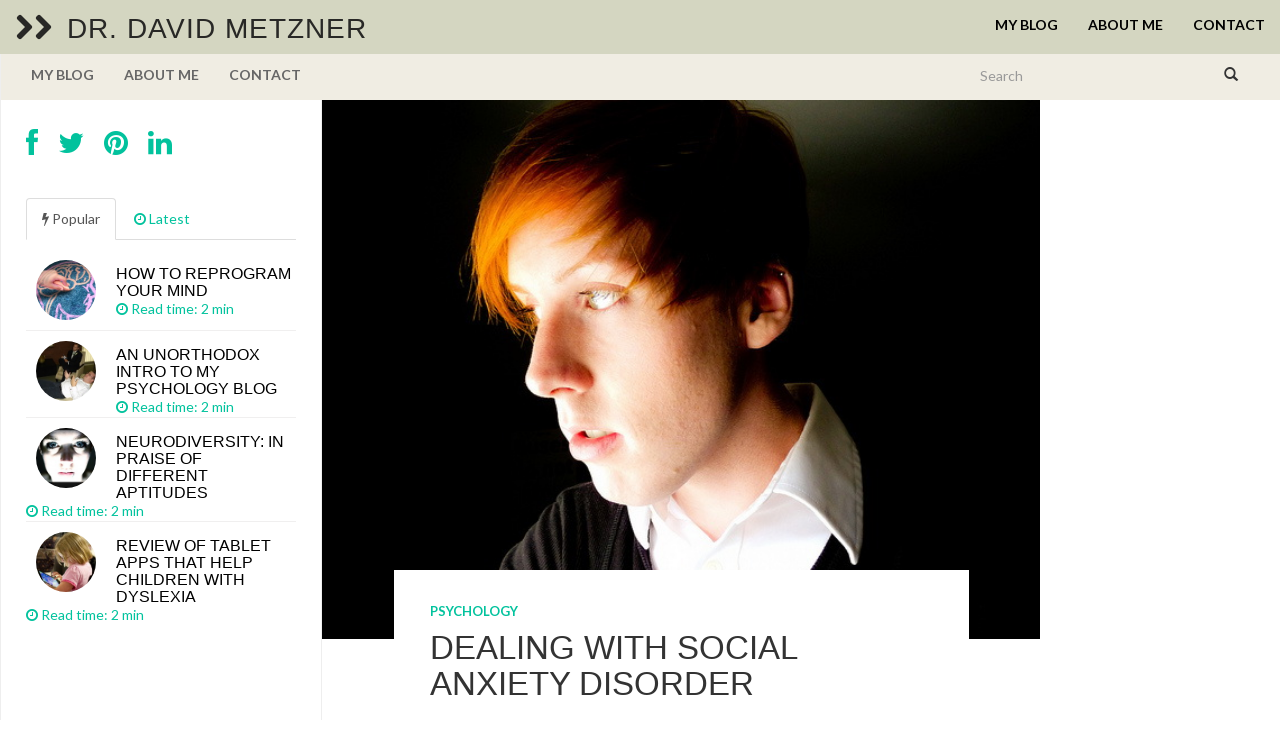

--- FILE ---
content_type: text/html; charset=UTF-8
request_url: https://drmetzner.com/dealing-with-social-anxiety-disorder/
body_size: 13408
content:
<!DOCTYPE html>
<html  lang="en-US">
  <head>
    <meta charset="utf-8">

    <meta name="viewport" content="width=device-width, initial-scale=1.0">

<!--- MS: line below to avoid duplicate content in tags and search --->

<!--- MS: added 8 lines below to fix duplicate title problem and to add page number where relevant--->
<title>Dealing with Social Anxiety Disorder   </title>

    <meta name="description" content="" />
    
    <!-- Favicon -->
    <link rel="icon" href="https://drmetzner.com/wp-content/themes/fullby/img/favicon.png" type="image/x-icon"> 

    <!-- Bootstrap core CSS -->
    <link data-optimized="1" href="https://drmetzner.com/wp-content/litespeed/css/c7f89e62a6f902ad6c51fad16a694742.css?ver=94742" rel="stylesheet">
    <link data-optimized="1" rel="stylesheet" href="https://drmetzner.com/wp-content/litespeed/css/d214196b31ef43280edea22c6ebf1b28.css?ver=f1b28">

    <!-- Custom styles for this template -->
    <link data-optimized="1" href="https://drmetzner.com/wp-content/litespeed/css/39caa5cdb7944c7635d4ff6b00ff37ef.css?ver=f37ef" rel="stylesheet">
  
    
    <!-- Google web Font -->
    <link href='http://fonts.googleapis.com/css?family=Lato:300,400,700,900,100' rel='stylesheet' type='text/css'>

    <!-- Just for debugging purposes. Don't actually copy this line! -->
    <!--[if lt IE 9]><script src="../../docs-assets/js/ie8-responsive-file-warning.js"></script><![endif]-->

    <!-- HTML5 shim and Respond.js IE8 support of HTML5 elements and media queries -->
    <!--[if lt IE 9]>
      <script src="https://oss.maxcdn.com/libs/html5shiv/3.7.0/html5shiv.js"></script>
      <script src="https://oss.maxcdn.com/libs/respond.js/1.3.0/respond.min.js"></script>
    <![endif]-->
    
    <!-- Analitics -->
	    
	<meta name='robots' content='max-image-preview:large' />
	<style>img:is([sizes="auto" i], [sizes^="auto," i]) { contain-intrinsic-size: 3000px 1500px }</style>
	<link rel="alternate" type="application/rss+xml" title="Dr. David Metzner &raquo; Feed" href="https://drmetzner.com/feed/" />
<script type="text/javascript">
/* <![CDATA[ */
window._wpemojiSettings = {"baseUrl":"https:\/\/s.w.org\/images\/core\/emoji\/16.0.1\/72x72\/","ext":".png","svgUrl":"https:\/\/s.w.org\/images\/core\/emoji\/16.0.1\/svg\/","svgExt":".svg","source":{"concatemoji":"https:\/\/drmetzner.com\/wp-includes\/js\/wp-emoji-release.min.js?ver=9c66e35036cff601993a7804a9d7b35d"}};
/*! This file is auto-generated */
!function(s,n){var o,i,e;function c(e){try{var t={supportTests:e,timestamp:(new Date).valueOf()};sessionStorage.setItem(o,JSON.stringify(t))}catch(e){}}function p(e,t,n){e.clearRect(0,0,e.canvas.width,e.canvas.height),e.fillText(t,0,0);var t=new Uint32Array(e.getImageData(0,0,e.canvas.width,e.canvas.height).data),a=(e.clearRect(0,0,e.canvas.width,e.canvas.height),e.fillText(n,0,0),new Uint32Array(e.getImageData(0,0,e.canvas.width,e.canvas.height).data));return t.every(function(e,t){return e===a[t]})}function u(e,t){e.clearRect(0,0,e.canvas.width,e.canvas.height),e.fillText(t,0,0);for(var n=e.getImageData(16,16,1,1),a=0;a<n.data.length;a++)if(0!==n.data[a])return!1;return!0}function f(e,t,n,a){switch(t){case"flag":return n(e,"\ud83c\udff3\ufe0f\u200d\u26a7\ufe0f","\ud83c\udff3\ufe0f\u200b\u26a7\ufe0f")?!1:!n(e,"\ud83c\udde8\ud83c\uddf6","\ud83c\udde8\u200b\ud83c\uddf6")&&!n(e,"\ud83c\udff4\udb40\udc67\udb40\udc62\udb40\udc65\udb40\udc6e\udb40\udc67\udb40\udc7f","\ud83c\udff4\u200b\udb40\udc67\u200b\udb40\udc62\u200b\udb40\udc65\u200b\udb40\udc6e\u200b\udb40\udc67\u200b\udb40\udc7f");case"emoji":return!a(e,"\ud83e\udedf")}return!1}function g(e,t,n,a){var r="undefined"!=typeof WorkerGlobalScope&&self instanceof WorkerGlobalScope?new OffscreenCanvas(300,150):s.createElement("canvas"),o=r.getContext("2d",{willReadFrequently:!0}),i=(o.textBaseline="top",o.font="600 32px Arial",{});return e.forEach(function(e){i[e]=t(o,e,n,a)}),i}function t(e){var t=s.createElement("script");t.src=e,t.defer=!0,s.head.appendChild(t)}"undefined"!=typeof Promise&&(o="wpEmojiSettingsSupports",i=["flag","emoji"],n.supports={everything:!0,everythingExceptFlag:!0},e=new Promise(function(e){s.addEventListener("DOMContentLoaded",e,{once:!0})}),new Promise(function(t){var n=function(){try{var e=JSON.parse(sessionStorage.getItem(o));if("object"==typeof e&&"number"==typeof e.timestamp&&(new Date).valueOf()<e.timestamp+604800&&"object"==typeof e.supportTests)return e.supportTests}catch(e){}return null}();if(!n){if("undefined"!=typeof Worker&&"undefined"!=typeof OffscreenCanvas&&"undefined"!=typeof URL&&URL.createObjectURL&&"undefined"!=typeof Blob)try{var e="postMessage("+g.toString()+"("+[JSON.stringify(i),f.toString(),p.toString(),u.toString()].join(",")+"));",a=new Blob([e],{type:"text/javascript"}),r=new Worker(URL.createObjectURL(a),{name:"wpTestEmojiSupports"});return void(r.onmessage=function(e){c(n=e.data),r.terminate(),t(n)})}catch(e){}c(n=g(i,f,p,u))}t(n)}).then(function(e){for(var t in e)n.supports[t]=e[t],n.supports.everything=n.supports.everything&&n.supports[t],"flag"!==t&&(n.supports.everythingExceptFlag=n.supports.everythingExceptFlag&&n.supports[t]);n.supports.everythingExceptFlag=n.supports.everythingExceptFlag&&!n.supports.flag,n.DOMReady=!1,n.readyCallback=function(){n.DOMReady=!0}}).then(function(){return e}).then(function(){var e;n.supports.everything||(n.readyCallback(),(e=n.source||{}).concatemoji?t(e.concatemoji):e.wpemoji&&e.twemoji&&(t(e.twemoji),t(e.wpemoji)))}))}((window,document),window._wpemojiSettings);
/* ]]> */
</script>

<style id='wp-emoji-styles-inline-css' type='text/css'>

	img.wp-smiley, img.emoji {
		display: inline !important;
		border: none !important;
		box-shadow: none !important;
		height: 1em !important;
		width: 1em !important;
		margin: 0 0.07em !important;
		vertical-align: -0.1em !important;
		background: none !important;
		padding: 0 !important;
	}
</style>
<link data-optimized="1" rel='stylesheet' id='wp-block-library-css' href='https://drmetzner.com/wp-content/litespeed/css/01ae84ac624e08255f1bc77a5bf9d977.css?ver=58949' type='text/css' media='all' />
<style id='classic-theme-styles-inline-css' type='text/css'>
/*! This file is auto-generated */
.wp-block-button__link{color:#fff;background-color:#32373c;border-radius:9999px;box-shadow:none;text-decoration:none;padding:calc(.667em + 2px) calc(1.333em + 2px);font-size:1.125em}.wp-block-file__button{background:#32373c;color:#fff;text-decoration:none}
</style>
<style id='global-styles-inline-css' type='text/css'>
:root{--wp--preset--aspect-ratio--square: 1;--wp--preset--aspect-ratio--4-3: 4/3;--wp--preset--aspect-ratio--3-4: 3/4;--wp--preset--aspect-ratio--3-2: 3/2;--wp--preset--aspect-ratio--2-3: 2/3;--wp--preset--aspect-ratio--16-9: 16/9;--wp--preset--aspect-ratio--9-16: 9/16;--wp--preset--color--black: #000000;--wp--preset--color--cyan-bluish-gray: #abb8c3;--wp--preset--color--white: #ffffff;--wp--preset--color--pale-pink: #f78da7;--wp--preset--color--vivid-red: #cf2e2e;--wp--preset--color--luminous-vivid-orange: #ff6900;--wp--preset--color--luminous-vivid-amber: #fcb900;--wp--preset--color--light-green-cyan: #7bdcb5;--wp--preset--color--vivid-green-cyan: #00d084;--wp--preset--color--pale-cyan-blue: #8ed1fc;--wp--preset--color--vivid-cyan-blue: #0693e3;--wp--preset--color--vivid-purple: #9b51e0;--wp--preset--gradient--vivid-cyan-blue-to-vivid-purple: linear-gradient(135deg,rgba(6,147,227,1) 0%,rgb(155,81,224) 100%);--wp--preset--gradient--light-green-cyan-to-vivid-green-cyan: linear-gradient(135deg,rgb(122,220,180) 0%,rgb(0,208,130) 100%);--wp--preset--gradient--luminous-vivid-amber-to-luminous-vivid-orange: linear-gradient(135deg,rgba(252,185,0,1) 0%,rgba(255,105,0,1) 100%);--wp--preset--gradient--luminous-vivid-orange-to-vivid-red: linear-gradient(135deg,rgba(255,105,0,1) 0%,rgb(207,46,46) 100%);--wp--preset--gradient--very-light-gray-to-cyan-bluish-gray: linear-gradient(135deg,rgb(238,238,238) 0%,rgb(169,184,195) 100%);--wp--preset--gradient--cool-to-warm-spectrum: linear-gradient(135deg,rgb(74,234,220) 0%,rgb(151,120,209) 20%,rgb(207,42,186) 40%,rgb(238,44,130) 60%,rgb(251,105,98) 80%,rgb(254,248,76) 100%);--wp--preset--gradient--blush-light-purple: linear-gradient(135deg,rgb(255,206,236) 0%,rgb(152,150,240) 100%);--wp--preset--gradient--blush-bordeaux: linear-gradient(135deg,rgb(254,205,165) 0%,rgb(254,45,45) 50%,rgb(107,0,62) 100%);--wp--preset--gradient--luminous-dusk: linear-gradient(135deg,rgb(255,203,112) 0%,rgb(199,81,192) 50%,rgb(65,88,208) 100%);--wp--preset--gradient--pale-ocean: linear-gradient(135deg,rgb(255,245,203) 0%,rgb(182,227,212) 50%,rgb(51,167,181) 100%);--wp--preset--gradient--electric-grass: linear-gradient(135deg,rgb(202,248,128) 0%,rgb(113,206,126) 100%);--wp--preset--gradient--midnight: linear-gradient(135deg,rgb(2,3,129) 0%,rgb(40,116,252) 100%);--wp--preset--font-size--small: 13px;--wp--preset--font-size--medium: 20px;--wp--preset--font-size--large: 36px;--wp--preset--font-size--x-large: 42px;--wp--preset--spacing--20: 0.44rem;--wp--preset--spacing--30: 0.67rem;--wp--preset--spacing--40: 1rem;--wp--preset--spacing--50: 1.5rem;--wp--preset--spacing--60: 2.25rem;--wp--preset--spacing--70: 3.38rem;--wp--preset--spacing--80: 5.06rem;--wp--preset--shadow--natural: 6px 6px 9px rgba(0, 0, 0, 0.2);--wp--preset--shadow--deep: 12px 12px 50px rgba(0, 0, 0, 0.4);--wp--preset--shadow--sharp: 6px 6px 0px rgba(0, 0, 0, 0.2);--wp--preset--shadow--outlined: 6px 6px 0px -3px rgba(255, 255, 255, 1), 6px 6px rgba(0, 0, 0, 1);--wp--preset--shadow--crisp: 6px 6px 0px rgba(0, 0, 0, 1);}:where(.is-layout-flex){gap: 0.5em;}:where(.is-layout-grid){gap: 0.5em;}body .is-layout-flex{display: flex;}.is-layout-flex{flex-wrap: wrap;align-items: center;}.is-layout-flex > :is(*, div){margin: 0;}body .is-layout-grid{display: grid;}.is-layout-grid > :is(*, div){margin: 0;}:where(.wp-block-columns.is-layout-flex){gap: 2em;}:where(.wp-block-columns.is-layout-grid){gap: 2em;}:where(.wp-block-post-template.is-layout-flex){gap: 1.25em;}:where(.wp-block-post-template.is-layout-grid){gap: 1.25em;}.has-black-color{color: var(--wp--preset--color--black) !important;}.has-cyan-bluish-gray-color{color: var(--wp--preset--color--cyan-bluish-gray) !important;}.has-white-color{color: var(--wp--preset--color--white) !important;}.has-pale-pink-color{color: var(--wp--preset--color--pale-pink) !important;}.has-vivid-red-color{color: var(--wp--preset--color--vivid-red) !important;}.has-luminous-vivid-orange-color{color: var(--wp--preset--color--luminous-vivid-orange) !important;}.has-luminous-vivid-amber-color{color: var(--wp--preset--color--luminous-vivid-amber) !important;}.has-light-green-cyan-color{color: var(--wp--preset--color--light-green-cyan) !important;}.has-vivid-green-cyan-color{color: var(--wp--preset--color--vivid-green-cyan) !important;}.has-pale-cyan-blue-color{color: var(--wp--preset--color--pale-cyan-blue) !important;}.has-vivid-cyan-blue-color{color: var(--wp--preset--color--vivid-cyan-blue) !important;}.has-vivid-purple-color{color: var(--wp--preset--color--vivid-purple) !important;}.has-black-background-color{background-color: var(--wp--preset--color--black) !important;}.has-cyan-bluish-gray-background-color{background-color: var(--wp--preset--color--cyan-bluish-gray) !important;}.has-white-background-color{background-color: var(--wp--preset--color--white) !important;}.has-pale-pink-background-color{background-color: var(--wp--preset--color--pale-pink) !important;}.has-vivid-red-background-color{background-color: var(--wp--preset--color--vivid-red) !important;}.has-luminous-vivid-orange-background-color{background-color: var(--wp--preset--color--luminous-vivid-orange) !important;}.has-luminous-vivid-amber-background-color{background-color: var(--wp--preset--color--luminous-vivid-amber) !important;}.has-light-green-cyan-background-color{background-color: var(--wp--preset--color--light-green-cyan) !important;}.has-vivid-green-cyan-background-color{background-color: var(--wp--preset--color--vivid-green-cyan) !important;}.has-pale-cyan-blue-background-color{background-color: var(--wp--preset--color--pale-cyan-blue) !important;}.has-vivid-cyan-blue-background-color{background-color: var(--wp--preset--color--vivid-cyan-blue) !important;}.has-vivid-purple-background-color{background-color: var(--wp--preset--color--vivid-purple) !important;}.has-black-border-color{border-color: var(--wp--preset--color--black) !important;}.has-cyan-bluish-gray-border-color{border-color: var(--wp--preset--color--cyan-bluish-gray) !important;}.has-white-border-color{border-color: var(--wp--preset--color--white) !important;}.has-pale-pink-border-color{border-color: var(--wp--preset--color--pale-pink) !important;}.has-vivid-red-border-color{border-color: var(--wp--preset--color--vivid-red) !important;}.has-luminous-vivid-orange-border-color{border-color: var(--wp--preset--color--luminous-vivid-orange) !important;}.has-luminous-vivid-amber-border-color{border-color: var(--wp--preset--color--luminous-vivid-amber) !important;}.has-light-green-cyan-border-color{border-color: var(--wp--preset--color--light-green-cyan) !important;}.has-vivid-green-cyan-border-color{border-color: var(--wp--preset--color--vivid-green-cyan) !important;}.has-pale-cyan-blue-border-color{border-color: var(--wp--preset--color--pale-cyan-blue) !important;}.has-vivid-cyan-blue-border-color{border-color: var(--wp--preset--color--vivid-cyan-blue) !important;}.has-vivid-purple-border-color{border-color: var(--wp--preset--color--vivid-purple) !important;}.has-vivid-cyan-blue-to-vivid-purple-gradient-background{background: var(--wp--preset--gradient--vivid-cyan-blue-to-vivid-purple) !important;}.has-light-green-cyan-to-vivid-green-cyan-gradient-background{background: var(--wp--preset--gradient--light-green-cyan-to-vivid-green-cyan) !important;}.has-luminous-vivid-amber-to-luminous-vivid-orange-gradient-background{background: var(--wp--preset--gradient--luminous-vivid-amber-to-luminous-vivid-orange) !important;}.has-luminous-vivid-orange-to-vivid-red-gradient-background{background: var(--wp--preset--gradient--luminous-vivid-orange-to-vivid-red) !important;}.has-very-light-gray-to-cyan-bluish-gray-gradient-background{background: var(--wp--preset--gradient--very-light-gray-to-cyan-bluish-gray) !important;}.has-cool-to-warm-spectrum-gradient-background{background: var(--wp--preset--gradient--cool-to-warm-spectrum) !important;}.has-blush-light-purple-gradient-background{background: var(--wp--preset--gradient--blush-light-purple) !important;}.has-blush-bordeaux-gradient-background{background: var(--wp--preset--gradient--blush-bordeaux) !important;}.has-luminous-dusk-gradient-background{background: var(--wp--preset--gradient--luminous-dusk) !important;}.has-pale-ocean-gradient-background{background: var(--wp--preset--gradient--pale-ocean) !important;}.has-electric-grass-gradient-background{background: var(--wp--preset--gradient--electric-grass) !important;}.has-midnight-gradient-background{background: var(--wp--preset--gradient--midnight) !important;}.has-small-font-size{font-size: var(--wp--preset--font-size--small) !important;}.has-medium-font-size{font-size: var(--wp--preset--font-size--medium) !important;}.has-large-font-size{font-size: var(--wp--preset--font-size--large) !important;}.has-x-large-font-size{font-size: var(--wp--preset--font-size--x-large) !important;}
:where(.wp-block-post-template.is-layout-flex){gap: 1.25em;}:where(.wp-block-post-template.is-layout-grid){gap: 1.25em;}
:where(.wp-block-columns.is-layout-flex){gap: 2em;}:where(.wp-block-columns.is-layout-grid){gap: 2em;}
:root :where(.wp-block-pullquote){font-size: 1.5em;line-height: 1.6;}
</style>
<link rel="https://api.w.org/" href="https://drmetzner.com/wp-json/" /><link rel="alternate" title="JSON" type="application/json" href="https://drmetzner.com/wp-json/wp/v2/posts/155" /><link rel="EditURI" type="application/rsd+xml" title="RSD" href="https://drmetzner.com/xmlrpc.php?rsd" />

<link rel="canonical" href="https://drmetzner.com/dealing-with-social-anxiety-disorder/" />
<link rel='shortlink' href='https://drmetzner.com/?p=155' />
<link rel="alternate" title="oEmbed (JSON)" type="application/json+oembed" href="https://drmetzner.com/wp-json/oembed/1.0/embed?url=https%3A%2F%2Fdrmetzner.com%2Fdealing-with-social-anxiety-disorder%2F" />
<link rel="alternate" title="oEmbed (XML)" type="text/xml+oembed" href="https://drmetzner.com/wp-json/oembed/1.0/embed?url=https%3A%2F%2Fdrmetzner.com%2Fdealing-with-social-anxiety-disorder%2F&#038;format=xml" />
 
	
</head>
<body class="wp-singular post-template-default single single-post postid-155 single-format-standard wp-theme-fullby">

    <div class="navbar navbar-inverse navbar-fixed-top">
     
        <div class="navbar-header">
          <button type="button" class="navbar-toggle" data-toggle="collapse" data-target="#mainmenu">
            <span class="icon-bar"></span>
            <span class="icon-bar"></span>
            <span class="icon-bar"></span>
          </button>
          <h1><a class="navbar-brand" href="https://drmetzner.com"><i class="fa fa-chevron-right"></i><i class="fa fa-chevron-right arrow"></i> Dr. David Metzner</a></h1>
        </div>
        
        <div id="mainmenu" class="collapse navbar-collapse">
          <ul id="menu-menu-1" class="nav navbar-nav navbar-right"><li id="menu-item-96" class="menu-item menu-item-type-custom menu-item-object-custom menu-item-home menu-item-96"><a title="My Blog" href="http://drmetzner.com">My Blog</a></li>
<li id="menu-item-88" class="menu-item menu-item-type-post_type menu-item-object-page menu-item-88"><a title="About Me" href="https://drmetzner.com/about-me/">About Me</a></li>
<li id="menu-item-95" class="menu-item menu-item-type-post_type menu-item-object-page menu-item-95"><a title="Contact" href="https://drmetzner.com/contact/">Contact</a></li>
</ul>        </div><!--/.nav-collapse -->
    
    </div>
    
    	
	
		<div class="row spacer"></div>		   
			
		
	<div class="navbar navbar-inverse navbar-sub">
     
        <div class="navbar-header">
          <button type="button" class="navbar-toggle" data-toggle="collapse" data-target="#submenu">
            <span class="icon-bar"></span>
            <span class="icon-bar"></span>
            <span class="icon-bar"></span>
          </button>
          
        </div>
        
        <div  id="submenu" class="collapse navbar-collapse">
          <ul id="menu-menu-2" class="nav navbar-nav"><li class="menu-item menu-item-type-custom menu-item-object-custom menu-item-home menu-item-96"><a title="My Blog" href="http://drmetzner.com">My Blog</a></li>
<li class="menu-item menu-item-type-post_type menu-item-object-page menu-item-88"><a title="About Me" href="https://drmetzner.com/about-me/">About Me</a></li>
<li class="menu-item menu-item-type-post_type menu-item-object-page menu-item-95"><a title="Contact" href="https://drmetzner.com/contact/">Contact</a></li>
</ul>			
			<div class="col-sm-3 col-md-3 pull-right search-cont">
		        <form class="navbar-form" role="search" method="get" action="https://drmetzner.com">
			        <div class="input-group">
			            <input type="text" class="form-control" placeholder="Search" name="s" id="srch-term">
			            <div class="input-group-btn">
			                <button class="btn btn-default" type="submit"><i class="glyphicon glyphicon-search"></i></button>
			            </div>
			        </div>
		        </form>
	        </div>
	        
        </div><!--/.nav-collapse -->

	</div>			
		
	<div class="col-md-9 single">
	
		<div class="col-md-9 single-in">
		
						
				
                    <img data-lazyloaded="1" src="[data-uri]" width="640" height="480" data-src="https://drmetzner.com/wp-content/uploads/2014/12/4989001316_6be0cce794_z.jpg" class="sing-cop wp-post-image" alt="Dealing with Social Anxiety Disorder" decoding="async" fetchpriority="high" data-srcset="https://drmetzner.com/wp-content/uploads/2014/12/4989001316_6be0cce794_z.jpg 640w, https://drmetzner.com/wp-content/uploads/2014/12/4989001316_6be0cce794_z-300x225.jpg 300w" data-sizes="(max-width: 640px) 100vw, 640px" /><noscript><img width="640" height="480" src="https://drmetzner.com/wp-content/uploads/2014/12/4989001316_6be0cce794_z.jpg" class="sing-cop wp-post-image" alt="Dealing with Social Anxiety Disorder" decoding="async" fetchpriority="high" srcset="https://drmetzner.com/wp-content/uploads/2014/12/4989001316_6be0cce794_z.jpg 640w, https://drmetzner.com/wp-content/uploads/2014/12/4989001316_6be0cce794_z-300x225.jpg 300w" sizes="(max-width: 640px) 100vw, 640px" /></noscript>
                				
				
				<div class="sing-tit-cont">
					
					<p class="cat"> <a href="https://drmetzner.com/category/psychology-blog/" rel="category tag">Psychology</a></p> 
					
					<h3 class="sing-tit">Dealing with Social Anxiety Disorder</h3>
				
					<p class="meta">
								
						
	             			             		
					</p>
					
				</div>

				<div class="sing-cont">
					
					<div class="sing-spacer">
					
						<p>A teacher, Anna, is absent again today. In fact, she’s been on leave since she skipped her first lecture because she was afraid to introduce herself and speak to the class. Sara hates being the center of attention, and meeting new people and speaking in front of others are her worst nightmares.</p>
<p><a href="http://www.adaa.org/understanding-anxiety/social-anxiety-disorder" target="_blank" rel="noopener">Social anxiety disorder (SAD)</a> is the most common type of anxiety disorder. It is more than just the occasional nervousness or shyness nearly everyone faces in social situations. SAD is described as an intense fear that causes distress and weakens a person’s ability to function normally in daily life. The sufferer can’t help feeling fearful and anxious, even when they consciously understand that such fears are unreasonable. People with SAD avoid social situations because they fear being watched, judged, and evaluated by others. They feel inferior to others, and they also fear becoming a laughingstock for being thought of as inferior. Such people are overwhelmed with negative thoughts, such as “People will judge my communication skills because I can’t speak well”, “I will look like a fool”, “They all think I am a looser” or “ I will make mistakes and they will laugh at me because I am not as good as they are.”<br />
SAD is very prevalent in the United States. According to National Institute of Mental Health, as many as <a href="https://www.nimh.nih.gov/health/statistics/social-anxiety-disorder" target="_blank" rel="noopener"><strong>15 million adult Americans have struggled with social anxiety disorder</strong></a> in their lifetime. The intensity of the disorder varies from person to person. While SAD causes some to avoid a wide range of social situations, others may only avoid specific situations in which they have to perform for others.<span id="more-155"></span></p>
<p>There is a lot of help available for the person suffering from SAD. All it really takes is a little understanding, persistency and effort to overcome SAD. Currently, the most effective and successful method of treatment being used is Cognitive-Behavior therapy (CBT), which is used to identify the faulty thought patterns responsible for producing anxiety. For instance, if a person decides not to attend a wedding ceremony, the negative thought behind this might be, “I’ll look stupid when I talk to people,” or “I feel so ugly, and everyone at the wedding will be beautiful.” CBT seeks to analyze and challenge these thoughts. The SAD sufferer first has to ask whether or not such thoughts are realistic. Is he so unattractive that people will actually laugh at him? Is he really too unintelligent to hold the type of conversation that occurs at a wedding? Such a realistic and logical evaluation of his thoughts will make him realize that he is mistaken, and he can try to replace such negative thoughts with more realistic and positive thoughts and perceptions about himself, which should ease his anxiety.</p>
<p>Relaxation exercises also can be used to control anxiety symptoms. An anxious person tends to breathe rapidly, which can often lead to more anxiety symptoms, such as increased heartbeat or hyperventilation. Breathing exercises can help return control and instill calm during an anxiety-triggering situation. Sit comfortably and start inhaling slowly through the nose for four seconds, hold it for two seconds and exhale slowly through the mouth for six seconds. Keep doing this for several minutes, and the anxiety will lessen.</p>
<p>Another way to overcome SAD is simply to face fears. Avoiding things one fears causes those fears to stay and become even more powerful. Facing fears straight on is not easy, but using proper methods, one can certainly do so. Systematic desensitization is used to eliminate anxiety disorder systematically and gradually. Take one step at a time, be patient, stay calm and gradually face one challenging situation at a time. In a group therapy session, one learns about the social skills and participates in role-playing, mock interviews and practices confronting those situations that make one anxious in real life. These sessions give everyone a chance to speak, share and listen to others who may be facing the same sorts of problems and fears. While this approach <a href="http://www.psychologytoday.com/blog/shyness-is-nice/201304/3-reasons-why-facing-your-social-fears-might-not-work" target="_blank" rel="noopener"><strong>may not completely eliminate your fears</strong></a>, it will certainly make them more manageable.</p>
<p>Building better relationships, participating in outdoor activities, having a healthy and balanced diet and adopting positive lifestyle can help you to get rid of your anxiety disorder. If one can stay motivated and persistent, it’s possible to conquer fear. But if self-help doesn’t work well, seek the support and help of a psychotherapist or psychologist.</p>
<hr />
<p><em>Image: https://www.flickr.com/photos/kindofindie/4989001316</em></p>
						
						
						<p>
													</p>

						<hr /> 
						
						<div id="comments">
						        
													
						</div> 

					</div>

				</div>
				 					
				         
	        
		</div>	
		 
		<div class="col-md-3">
		
			<div class="sec-sidebar">

						
		
										
		    </div>
		   
		 </div>

	</div>			

	<div class="col-md-3 sidebar">

			<div class="social">
		
		<a href="http://www.facebook.com/" rel="nofollow"><i class="fa fa-facebook fa-2x"></i></a>
		<a href="http://twitter.com/dr_metzner" rel="nofollow"><i class="fa fa-twitter fa-2x"></i></a>
		<a href="http://www.pinterest.com/" rel="nofollow"><i class="fa fa-pinterest fa-2x"></i></a>
		<a href="http://www.linkedin.com/" rel="nofollow"><i class="fa fa-linkedin fa-2x"></i></a>
	
	</div>
	
	<div class="tab-spacer">

		<!-- Nav tabs -->
		<ul class="nav nav-tabs" id="myTab">
		
			<li class="active"><a href="#home" data-toggle="tab"> <i class="fa fa-bolt"></i> Popular</a></li>
			<li><a href="#profile" data-toggle="tab"> <i class="fa fa-clock-o"></i> Latest</a></li>
			
		</ul>
			
		<!-- Tab panes -->
		<div class="tab-content">
			
			<div class="tab-pane fade in active" id="home">
	
						
				<a href="https://drmetzner.com/neuroplasticity/">
				
						
	                    <img data-lazyloaded="1" src="[data-uri]" width="150" height="150" data-src="https://drmetzner.com/wp-content/uploads/2015/04/brain-chalk-sm-150x150.jpg" class="thumbnail wp-post-image" alt="How to Reprogram Your Mind" decoding="async" data-srcset="https://drmetzner.com/wp-content/uploads/2015/04/brain-chalk-sm-150x150.jpg 150w, https://drmetzner.com/wp-content/uploads/2015/04/brain-chalk-sm-400x400.jpg 400w" data-sizes="(max-width: 150px) 100vw, 150px" /><noscript><img width="150" height="150" src="https://drmetzner.com/wp-content/uploads/2015/04/brain-chalk-sm-150x150.jpg" class="thumbnail wp-post-image" alt="How to Reprogram Your Mind" decoding="async" srcset="https://drmetzner.com/wp-content/uploads/2015/04/brain-chalk-sm-150x150.jpg 150w, https://drmetzner.com/wp-content/uploads/2015/04/brain-chalk-sm-400x400.jpg 400w" sizes="(max-width: 150px) 100vw, 150px" /></noscript>	
	                	
		    		<h2 class="title">How to Reprogram Your Mind</h2>
		    		
		    		<div class="date"><i class="fa fa-clock-o"></i>  Read time: 2 min &nbsp;
		    		
							
	             			
		    		</div>
	
		    	</a>
		
						
				<a href="https://drmetzner.com/unorthodox-intro-to-psychology-blog/">
				
						
	                    <img data-lazyloaded="1" src="[data-uri]" width="150" height="150" data-src="https://drmetzner.com/wp-content/uploads/2014/12/751707089_c25111d1c8_z-150x150.jpg" class="thumbnail wp-post-image" alt="An unorthodox intro to my psychotherapy blog" decoding="async" data-srcset="https://drmetzner.com/wp-content/uploads/2014/12/751707089_c25111d1c8_z-150x150.jpg 150w, https://drmetzner.com/wp-content/uploads/2014/12/751707089_c25111d1c8_z-400x400.jpg 400w" data-sizes="(max-width: 150px) 100vw, 150px" /><noscript><img width="150" height="150" src="https://drmetzner.com/wp-content/uploads/2014/12/751707089_c25111d1c8_z-150x150.jpg" class="thumbnail wp-post-image" alt="An unorthodox intro to my psychotherapy blog" decoding="async" srcset="https://drmetzner.com/wp-content/uploads/2014/12/751707089_c25111d1c8_z-150x150.jpg 150w, https://drmetzner.com/wp-content/uploads/2014/12/751707089_c25111d1c8_z-400x400.jpg 400w" sizes="(max-width: 150px) 100vw, 150px" /></noscript>	
	                	
		    		<h2 class="title">An unorthodox intro to my psychology blog</h2>
		    		
		    		<div class="date"><i class="fa fa-clock-o"></i>  Read time: 2 min &nbsp;
		    		
							
	             			
		    		</div>
	
		    	</a>
		
						
				<a href="https://drmetzner.com/neurodiversity-in-praise-of-different-aptitudes/">
				
						
	                    <img data-lazyloaded="1" src="[data-uri]" width="150" height="150" data-src="https://drmetzner.com/wp-content/uploads/2015/01/orangeacid-3061942072-150x150.jpg" class="thumbnail wp-post-image" alt="Neurodiversity: In Praise of Different Aptitudes" decoding="async" data-srcset="https://drmetzner.com/wp-content/uploads/2015/01/orangeacid-3061942072-150x150.jpg 150w, https://drmetzner.com/wp-content/uploads/2015/01/orangeacid-3061942072-400x400.jpg 400w" data-sizes="(max-width: 150px) 100vw, 150px" /><noscript><img width="150" height="150" src="https://drmetzner.com/wp-content/uploads/2015/01/orangeacid-3061942072-150x150.jpg" class="thumbnail wp-post-image" alt="Neurodiversity: In Praise of Different Aptitudes" decoding="async" srcset="https://drmetzner.com/wp-content/uploads/2015/01/orangeacid-3061942072-150x150.jpg 150w, https://drmetzner.com/wp-content/uploads/2015/01/orangeacid-3061942072-400x400.jpg 400w" sizes="(max-width: 150px) 100vw, 150px" /></noscript>	
	                	
		    		<h2 class="title">Neurodiversity: In Praise of Different Aptitudes</h2>
		    		
		    		<div class="date"><i class="fa fa-clock-o"></i>  Read time: 2 min &nbsp;
		    		
							
	             			
		    		</div>
	
		    	</a>
		
						
				<a href="https://drmetzner.com/tablet-apps-children-dyslexia/">
				
						
	                    <img data-lazyloaded="1" src="[data-uri]" width="150" height="150" data-src="https://drmetzner.com/wp-content/uploads/2014/12/6319191649_3c063d4c72_z-150x150.jpg" class="thumbnail wp-post-image" alt="Tablet Apps That Help Children with Dyslexia" decoding="async" data-srcset="https://drmetzner.com/wp-content/uploads/2014/12/6319191649_3c063d4c72_z-150x150.jpg 150w, https://drmetzner.com/wp-content/uploads/2014/12/6319191649_3c063d4c72_z-400x400.jpg 400w" data-sizes="(max-width: 150px) 100vw, 150px" /><noscript><img width="150" height="150" src="https://drmetzner.com/wp-content/uploads/2014/12/6319191649_3c063d4c72_z-150x150.jpg" class="thumbnail wp-post-image" alt="Tablet Apps That Help Children with Dyslexia" decoding="async" srcset="https://drmetzner.com/wp-content/uploads/2014/12/6319191649_3c063d4c72_z-150x150.jpg 150w, https://drmetzner.com/wp-content/uploads/2014/12/6319191649_3c063d4c72_z-400x400.jpg 400w" sizes="(max-width: 150px) 100vw, 150px" /></noscript>	
	                	
		    		<h2 class="title">Review of Tablet Apps That Help Children with Dyslexia</h2>
		    		
		    		<div class="date"><i class="fa fa-clock-o"></i>  Read time: 2 min &nbsp;
		    		
							
	             			
		    		</div>
	
		    	</a>
		
							
			</div>
			
			<div class="tab-pane fade" id="profile">
			  	
		  				
					<a href="https://drmetzner.com/neuroplasticity/">
					
							
	                        <img data-lazyloaded="1" src="[data-uri]" width="150" height="150" data-src="https://drmetzner.com/wp-content/uploads/2015/04/brain-chalk-sm-150x150.jpg" class="thumbnail wp-post-image" alt="How to Reprogram Your Mind" decoding="async" data-srcset="https://drmetzner.com/wp-content/uploads/2015/04/brain-chalk-sm-150x150.jpg 150w, https://drmetzner.com/wp-content/uploads/2015/04/brain-chalk-sm-400x400.jpg 400w" data-sizes="(max-width: 150px) 100vw, 150px" /><noscript><img width="150" height="150" src="https://drmetzner.com/wp-content/uploads/2015/04/brain-chalk-sm-150x150.jpg" class="thumbnail wp-post-image" alt="How to Reprogram Your Mind" decoding="async" srcset="https://drmetzner.com/wp-content/uploads/2015/04/brain-chalk-sm-150x150.jpg 150w, https://drmetzner.com/wp-content/uploads/2015/04/brain-chalk-sm-400x400.jpg 400w" sizes="(max-width: 150px) 100vw, 150px" /></noscript>	   
	                    		
			    		<h2 class="title">How to Reprogram Your Mind</h2>
			    		
						<div class="date"> 16 Apr , 2015 &nbsp;			    		
			    		
									
		             				
			    		</div>
			    		
			    	</a>
		
						
					<a href="https://drmetzner.com/learn-how-to-alleviate-your-fears/">
					
							
	                        <img data-lazyloaded="1" src="[data-uri]" width="150" height="150" data-src="https://drmetzner.com/wp-content/uploads/2015/03/54144062@N03-7011722033-150x150.jpg" class="thumbnail wp-post-image" alt="Learn How To Alleviate Your Fears" decoding="async" data-srcset="https://drmetzner.com/wp-content/uploads/2015/03/54144062@N03-7011722033-150x150.jpg 150w, https://drmetzner.com/wp-content/uploads/2015/03/54144062@N03-7011722033-400x400.jpg 400w" data-sizes="(max-width: 150px) 100vw, 150px" /><noscript><img width="150" height="150" src="https://drmetzner.com/wp-content/uploads/2015/03/54144062@N03-7011722033-150x150.jpg" class="thumbnail wp-post-image" alt="Learn How To Alleviate Your Fears" decoding="async" srcset="https://drmetzner.com/wp-content/uploads/2015/03/54144062@N03-7011722033-150x150.jpg 150w, https://drmetzner.com/wp-content/uploads/2015/03/54144062@N03-7011722033-400x400.jpg 400w" sizes="(max-width: 150px) 100vw, 150px" /></noscript>	   
	                    		
			    		<h2 class="title">Learn How To Alleviate Your Fears</h2>
			    		
						<div class="date"> 14 Mar , 2015 &nbsp;			    		
			    		
									
		             				
			    		</div>
			    		
			    	</a>
		
						
					<a href="https://drmetzner.com/could-your-anxiety-be-a-sign-of-adhd/">
					
							
	                        <img data-lazyloaded="1" src="[data-uri]" width="150" height="150" data-src="https://drmetzner.com/wp-content/uploads/2014/12/5891029555_236da8cf7b_z-150x150.jpg" class="thumbnail wp-post-image" alt="Could Your Anxiety Be a Sign of ADHD?" decoding="async" data-srcset="https://drmetzner.com/wp-content/uploads/2014/12/5891029555_236da8cf7b_z-150x150.jpg 150w, https://drmetzner.com/wp-content/uploads/2014/12/5891029555_236da8cf7b_z-400x400.jpg 400w" data-sizes="(max-width: 150px) 100vw, 150px" /><noscript><img width="150" height="150" src="https://drmetzner.com/wp-content/uploads/2014/12/5891029555_236da8cf7b_z-150x150.jpg" class="thumbnail wp-post-image" alt="Could Your Anxiety Be a Sign of ADHD?" decoding="async" srcset="https://drmetzner.com/wp-content/uploads/2014/12/5891029555_236da8cf7b_z-150x150.jpg 150w, https://drmetzner.com/wp-content/uploads/2014/12/5891029555_236da8cf7b_z-400x400.jpg 400w" sizes="(max-width: 150px) 100vw, 150px" /></noscript>	   
	                    		
			    		<h2 class="title">Could Your Anxiety Be a Sign of ADHD?</h2>
			    		
						<div class="date"> 11 Feb , 2015 &nbsp;			    		
			    		
									
		             				
			    		</div>
			    		
			    	</a>
		
						
					<a href="https://drmetzner.com/neurodiversity-in-praise-of-different-aptitudes/">
					
							
	                        <img data-lazyloaded="1" src="[data-uri]" width="150" height="150" data-src="https://drmetzner.com/wp-content/uploads/2015/01/orangeacid-3061942072-150x150.jpg" class="thumbnail wp-post-image" alt="Neurodiversity: In Praise of Different Aptitudes" decoding="async" data-srcset="https://drmetzner.com/wp-content/uploads/2015/01/orangeacid-3061942072-150x150.jpg 150w, https://drmetzner.com/wp-content/uploads/2015/01/orangeacid-3061942072-400x400.jpg 400w" data-sizes="(max-width: 150px) 100vw, 150px" /><noscript><img width="150" height="150" src="https://drmetzner.com/wp-content/uploads/2015/01/orangeacid-3061942072-150x150.jpg" class="thumbnail wp-post-image" alt="Neurodiversity: In Praise of Different Aptitudes" decoding="async" srcset="https://drmetzner.com/wp-content/uploads/2015/01/orangeacid-3061942072-150x150.jpg 150w, https://drmetzner.com/wp-content/uploads/2015/01/orangeacid-3061942072-400x400.jpg 400w" sizes="(max-width: 150px) 100vw, 150px" /></noscript>	   
	                    		
			    		<h2 class="title">Neurodiversity: In Praise of Different Aptitudes</h2>
			    		
						<div class="date"> 3 Jan , 2015 &nbsp;			    		
			    		
									
		             				
			    		</div>
			    		
			    	</a>
		
							  	
			</div>
					 
		</div>
	
	</div>
	
		
				
			    
	</div>

<div class="col-md-12 footer">

	&copy; Copyright 2010-2025   &nbsp; <i class="fa fa-chevron-right"></i><i class="fa fa-chevron-right arrow"></i>  <span>Dr. David Metzner</span>
	
</div>
	
	

<!-- Bootstrap core JavaScript
================================================== -->
<!-- Placed at the end of the document so the pages load faster -->
<script src="http://code.jquery.com/jquery-1.9.1.min.js" type="text/javascript"></script>
<script data-optimized="1" src="https://drmetzner.com/wp-content/litespeed/js/3c3229fdc6e396b92b42aaa55a970e52.js?ver=70e52"></script>
<script data-optimized="1" src="https://drmetzner.com/wp-content/litespeed/js/c165fa7d7b150c87217a6533b9dbaa78.js?ver=baa78"></script>
   
<script>
(function ($) {
	var $container = $('.grid'),
		colWidth = function () {
			var w = $container.width(), 
				columnNum = 1,
				columnWidth = 0;
			if (w > 1200) {
				columnNum  = 4;
			} else if (w > 900) {
				columnNum  = 3;
			} else if (w > 600) {
				columnNum  = 2;
			} else if (w > 300) {
				columnNum  = 1;
			}
			columnWidth = Math.floor(w/columnNum);
			$container.find('.item').each(function() {
				var $item = $(this),
					multiplier_w = $item.attr('class').match(/item-w(\d)/),
					multiplier_h = $item.attr('class').match(/item-h(\d)/),
					width = multiplier_w ? columnWidth*multiplier_w[1]-10 : columnWidth-10,
					height = multiplier_h ? columnWidth*multiplier_h[1]*0.5-40 : columnWidth*0.5-40;
				$item.css({
					width: width,
					//height: height
				});
			});
			return columnWidth;
		},
		isotope = function () {
			$container.imagesLoaded( function(){
				$container.isotope({
					resizable: false,
					itemSelector: '.item',
					masonry: {
						columnWidth: colWidth(),
						gutterWidth: 20
					}
				});
			});
		};
		
	isotope();
	
	$(window).smartresize(isotope);
	
	//image fade
	$('.item img').hide().one("load",function(){
    	$(this).fadeIn(500);
    }).each(function(){
    	if(this.complete) $(this).trigger("load");
    });
    
    //tab sidebar
    $('#myTab a').click(function (e) {
	  e.preventDefault()
	  $(this).tab('show')
	})

	
}(jQuery));


</script>
	
	<script type="speculationrules">
{"prefetch":[{"source":"document","where":{"and":[{"href_matches":"\/*"},{"not":{"href_matches":["\/wp-*.php","\/wp-admin\/*","\/wp-content\/uploads\/*","\/wp-content\/*","\/wp-content\/plugins\/*","\/wp-content\/themes\/fullby\/*","\/*\\?(.+)"]}},{"not":{"selector_matches":"a[rel~=\"nofollow\"]"}},{"not":{"selector_matches":".no-prefetch, .no-prefetch a"}}]},"eagerness":"conservative"}]}
</script>
<!-- this is added for Google Analytics -->
<script type="text/javascript">
  var _gaq = _gaq || [];
  _gaq.push(['_setAccount', 'UA-60762991-1']);
  _gaq.push(['_setSiteSpeedSampleRate', 100]);
  _gaq.push(['_trackPageview']);
  (function() {
    var ga = document.createElement('script'); ga.type = 'text/javascript'; ga.async = true;
    ga.src = ('https:' == document.location.protocol ? 'https://ssl' : 'http://www') + '.google-analytics.com/ga.js';
    var s = document.getElementsByTagName('script')[0]; s.parentNode.insertBefore(ga, s);
  })();
</script>
<script language="JavaScript1.2">
var msgpopup="Thanks for visiting DrMetzner.com!";
function pmb(){
          if(closeWin == "1") self.close();
          return false;
}
function IE() {
     if (event.button == "2" || event.button == "3"){pmb();}
}
function NS(e) {
     if (document.layers || (document.getElementById && !document.all)){
          if (e.which == "2" || e.which == "3"){ pmb();}
     }
}
document.onmousedown=IE;document.onmouseup=NS;document.oncontextmenu=new Function("alert(msgpopup);return false")

</script>
<script data-no-optimize="1">window.lazyLoadOptions=Object.assign({},{threshold:300},window.lazyLoadOptions||{});!function(t,e){"object"==typeof exports&&"undefined"!=typeof module?module.exports=e():"function"==typeof define&&define.amd?define(e):(t="undefined"!=typeof globalThis?globalThis:t||self).LazyLoad=e()}(this,function(){"use strict";function e(){return(e=Object.assign||function(t){for(var e=1;e<arguments.length;e++){var n,a=arguments[e];for(n in a)Object.prototype.hasOwnProperty.call(a,n)&&(t[n]=a[n])}return t}).apply(this,arguments)}function o(t){return e({},at,t)}function l(t,e){return t.getAttribute(gt+e)}function c(t){return l(t,vt)}function s(t,e){return function(t,e,n){e=gt+e;null!==n?t.setAttribute(e,n):t.removeAttribute(e)}(t,vt,e)}function i(t){return s(t,null),0}function r(t){return null===c(t)}function u(t){return c(t)===_t}function d(t,e,n,a){t&&(void 0===a?void 0===n?t(e):t(e,n):t(e,n,a))}function f(t,e){et?t.classList.add(e):t.className+=(t.className?" ":"")+e}function _(t,e){et?t.classList.remove(e):t.className=t.className.replace(new RegExp("(^|\\s+)"+e+"(\\s+|$)")," ").replace(/^\s+/,"").replace(/\s+$/,"")}function g(t){return t.llTempImage}function v(t,e){!e||(e=e._observer)&&e.unobserve(t)}function b(t,e){t&&(t.loadingCount+=e)}function p(t,e){t&&(t.toLoadCount=e)}function n(t){for(var e,n=[],a=0;e=t.children[a];a+=1)"SOURCE"===e.tagName&&n.push(e);return n}function h(t,e){(t=t.parentNode)&&"PICTURE"===t.tagName&&n(t).forEach(e)}function a(t,e){n(t).forEach(e)}function m(t){return!!t[lt]}function E(t){return t[lt]}function I(t){return delete t[lt]}function y(e,t){var n;m(e)||(n={},t.forEach(function(t){n[t]=e.getAttribute(t)}),e[lt]=n)}function L(a,t){var o;m(a)&&(o=E(a),t.forEach(function(t){var e,n;e=a,(t=o[n=t])?e.setAttribute(n,t):e.removeAttribute(n)}))}function k(t,e,n){f(t,e.class_loading),s(t,st),n&&(b(n,1),d(e.callback_loading,t,n))}function A(t,e,n){n&&t.setAttribute(e,n)}function O(t,e){A(t,rt,l(t,e.data_sizes)),A(t,it,l(t,e.data_srcset)),A(t,ot,l(t,e.data_src))}function w(t,e,n){var a=l(t,e.data_bg_multi),o=l(t,e.data_bg_multi_hidpi);(a=nt&&o?o:a)&&(t.style.backgroundImage=a,n=n,f(t=t,(e=e).class_applied),s(t,dt),n&&(e.unobserve_completed&&v(t,e),d(e.callback_applied,t,n)))}function x(t,e){!e||0<e.loadingCount||0<e.toLoadCount||d(t.callback_finish,e)}function M(t,e,n){t.addEventListener(e,n),t.llEvLisnrs[e]=n}function N(t){return!!t.llEvLisnrs}function z(t){if(N(t)){var e,n,a=t.llEvLisnrs;for(e in a){var o=a[e];n=e,o=o,t.removeEventListener(n,o)}delete t.llEvLisnrs}}function C(t,e,n){var a;delete t.llTempImage,b(n,-1),(a=n)&&--a.toLoadCount,_(t,e.class_loading),e.unobserve_completed&&v(t,n)}function R(i,r,c){var l=g(i)||i;N(l)||function(t,e,n){N(t)||(t.llEvLisnrs={});var a="VIDEO"===t.tagName?"loadeddata":"load";M(t,a,e),M(t,"error",n)}(l,function(t){var e,n,a,o;n=r,a=c,o=u(e=i),C(e,n,a),f(e,n.class_loaded),s(e,ut),d(n.callback_loaded,e,a),o||x(n,a),z(l)},function(t){var e,n,a,o;n=r,a=c,o=u(e=i),C(e,n,a),f(e,n.class_error),s(e,ft),d(n.callback_error,e,a),o||x(n,a),z(l)})}function T(t,e,n){var a,o,i,r,c;t.llTempImage=document.createElement("IMG"),R(t,e,n),m(c=t)||(c[lt]={backgroundImage:c.style.backgroundImage}),i=n,r=l(a=t,(o=e).data_bg),c=l(a,o.data_bg_hidpi),(r=nt&&c?c:r)&&(a.style.backgroundImage='url("'.concat(r,'")'),g(a).setAttribute(ot,r),k(a,o,i)),w(t,e,n)}function G(t,e,n){var a;R(t,e,n),a=e,e=n,(t=Et[(n=t).tagName])&&(t(n,a),k(n,a,e))}function D(t,e,n){var a;a=t,(-1<It.indexOf(a.tagName)?G:T)(t,e,n)}function S(t,e,n){var a;t.setAttribute("loading","lazy"),R(t,e,n),a=e,(e=Et[(n=t).tagName])&&e(n,a),s(t,_t)}function V(t){t.removeAttribute(ot),t.removeAttribute(it),t.removeAttribute(rt)}function j(t){h(t,function(t){L(t,mt)}),L(t,mt)}function F(t){var e;(e=yt[t.tagName])?e(t):m(e=t)&&(t=E(e),e.style.backgroundImage=t.backgroundImage)}function P(t,e){var n;F(t),n=e,r(e=t)||u(e)||(_(e,n.class_entered),_(e,n.class_exited),_(e,n.class_applied),_(e,n.class_loading),_(e,n.class_loaded),_(e,n.class_error)),i(t),I(t)}function U(t,e,n,a){var o;n.cancel_on_exit&&(c(t)!==st||"IMG"===t.tagName&&(z(t),h(o=t,function(t){V(t)}),V(o),j(t),_(t,n.class_loading),b(a,-1),i(t),d(n.callback_cancel,t,e,a)))}function $(t,e,n,a){var o,i,r=(i=t,0<=bt.indexOf(c(i)));s(t,"entered"),f(t,n.class_entered),_(t,n.class_exited),o=t,i=a,n.unobserve_entered&&v(o,i),d(n.callback_enter,t,e,a),r||D(t,n,a)}function q(t){return t.use_native&&"loading"in HTMLImageElement.prototype}function H(t,o,i){t.forEach(function(t){return(a=t).isIntersecting||0<a.intersectionRatio?$(t.target,t,o,i):(e=t.target,n=t,a=o,t=i,void(r(e)||(f(e,a.class_exited),U(e,n,a,t),d(a.callback_exit,e,n,t))));var e,n,a})}function B(e,n){var t;tt&&!q(e)&&(n._observer=new IntersectionObserver(function(t){H(t,e,n)},{root:(t=e).container===document?null:t.container,rootMargin:t.thresholds||t.threshold+"px"}))}function J(t){return Array.prototype.slice.call(t)}function K(t){return t.container.querySelectorAll(t.elements_selector)}function Q(t){return c(t)===ft}function W(t,e){return e=t||K(e),J(e).filter(r)}function X(e,t){var n;(n=K(e),J(n).filter(Q)).forEach(function(t){_(t,e.class_error),i(t)}),t.update()}function t(t,e){var n,a,t=o(t);this._settings=t,this.loadingCount=0,B(t,this),n=t,a=this,Y&&window.addEventListener("online",function(){X(n,a)}),this.update(e)}var Y="undefined"!=typeof window,Z=Y&&!("onscroll"in window)||"undefined"!=typeof navigator&&/(gle|ing|ro)bot|crawl|spider/i.test(navigator.userAgent),tt=Y&&"IntersectionObserver"in window,et=Y&&"classList"in document.createElement("p"),nt=Y&&1<window.devicePixelRatio,at={elements_selector:".lazy",container:Z||Y?document:null,threshold:300,thresholds:null,data_src:"src",data_srcset:"srcset",data_sizes:"sizes",data_bg:"bg",data_bg_hidpi:"bg-hidpi",data_bg_multi:"bg-multi",data_bg_multi_hidpi:"bg-multi-hidpi",data_poster:"poster",class_applied:"applied",class_loading:"litespeed-loading",class_loaded:"litespeed-loaded",class_error:"error",class_entered:"entered",class_exited:"exited",unobserve_completed:!0,unobserve_entered:!1,cancel_on_exit:!0,callback_enter:null,callback_exit:null,callback_applied:null,callback_loading:null,callback_loaded:null,callback_error:null,callback_finish:null,callback_cancel:null,use_native:!1},ot="src",it="srcset",rt="sizes",ct="poster",lt="llOriginalAttrs",st="loading",ut="loaded",dt="applied",ft="error",_t="native",gt="data-",vt="ll-status",bt=[st,ut,dt,ft],pt=[ot],ht=[ot,ct],mt=[ot,it,rt],Et={IMG:function(t,e){h(t,function(t){y(t,mt),O(t,e)}),y(t,mt),O(t,e)},IFRAME:function(t,e){y(t,pt),A(t,ot,l(t,e.data_src))},VIDEO:function(t,e){a(t,function(t){y(t,pt),A(t,ot,l(t,e.data_src))}),y(t,ht),A(t,ct,l(t,e.data_poster)),A(t,ot,l(t,e.data_src)),t.load()}},It=["IMG","IFRAME","VIDEO"],yt={IMG:j,IFRAME:function(t){L(t,pt)},VIDEO:function(t){a(t,function(t){L(t,pt)}),L(t,ht),t.load()}},Lt=["IMG","IFRAME","VIDEO"];return t.prototype={update:function(t){var e,n,a,o=this._settings,i=W(t,o);{if(p(this,i.length),!Z&&tt)return q(o)?(e=o,n=this,i.forEach(function(t){-1!==Lt.indexOf(t.tagName)&&S(t,e,n)}),void p(n,0)):(t=this._observer,o=i,t.disconnect(),a=t,void o.forEach(function(t){a.observe(t)}));this.loadAll(i)}},destroy:function(){this._observer&&this._observer.disconnect(),K(this._settings).forEach(function(t){I(t)}),delete this._observer,delete this._settings,delete this.loadingCount,delete this.toLoadCount},loadAll:function(t){var e=this,n=this._settings;W(t,n).forEach(function(t){v(t,e),D(t,n,e)})},restoreAll:function(){var e=this._settings;K(e).forEach(function(t){P(t,e)})}},t.load=function(t,e){e=o(e);D(t,e)},t.resetStatus=function(t){i(t)},t}),function(t,e){"use strict";function n(){e.body.classList.add("litespeed_lazyloaded")}function a(){console.log("[LiteSpeed] Start Lazy Load"),o=new LazyLoad(Object.assign({},t.lazyLoadOptions||{},{elements_selector:"[data-lazyloaded]",callback_finish:n})),i=function(){o.update()},t.MutationObserver&&new MutationObserver(i).observe(e.documentElement,{childList:!0,subtree:!0,attributes:!0})}var o,i;t.addEventListener?t.addEventListener("load",a,!1):t.attachEvent("onload",a)}(window,document);</script></body>
</html>

    	

<!-- Page cached by LiteSpeed Cache 7.7 on 2025-12-17 07:09:56 -->

--- FILE ---
content_type: text/css
request_url: https://drmetzner.com/wp-content/litespeed/css/39caa5cdb7944c7635d4ff6b00ff37ef.css?ver=f37ef
body_size: 1671
content:
body,html{margin:0;padding:0;height:100%;font-family:lato}body.admin-bar .navbar-fixed-top{position:fixed;top:32px;z-index:1000;height:40px}a{color:#02c29d}a:focus,a:hover{color:#ff0052}.navbar{margin:0;border:none;border-radius:0;background-color:#D4D6C1;background-image:none;text-transform:uppercase}.navbar h1{margin:0}.navbar-inverse .navbar-brand{padding-bottom:11px;color:#282826;letter-spacing:+1px;font-weight:300;font-size:28px}.navbar-inverse .navbar-brand .arrow{margin-right:5px}.navbar-nav ul{list-style-type:none}.navbar-inverse .navbar-nav>li>a{color:#000;font-weight:700}.navbar-inverse .navbar-nav>li>a:hover{background:#D4D6C1;font-weight:300}.navbar-inverse .navbar-nav>.active>a,.navbar-inverse .navbar-nav>.active>a:hover,.navbar-inverse .navbar-nav>.active>a:focus{background-color:#282826;color:#FFF}.navbar-sub{background:#f0ede3}.navbar-sub .navbar-nav>li>a{color:#666}.navbar-sub .navbar-nav>li>a:hover{background:#dcd9d0;color:#000}.featured{display:block;background:#573c29;min-height:50px}.featured .item-featured{position:relative;overflow:hidden;padding:0}.featured img{z-index:50;width:100%;height:auto;opacity:.6;-webkit-transition:all 0.3s ease-in-out;-moz-transition:all 0.3s ease-in-out;-ms-transition:all 0.3s ease-in-out;-o-transition:all 0.3s ease-in-out;transition:all 0.3s ease-in-out}.featured .item-featured:hover>a img{opacity:1;-webkit-transform:scale(1.1);-moz-transform:scale(1.1);-ms-transform:scale(1.1);-o-transform:scale(1.1);transform:scale(1.1)}.yt-featured{width:132.9%!important;margin-left:-15%}.featured .caption{position:absolute;bottom:0;z-index:100;width:100%;background:url(/wp-content/themes/fullby/img/bg.png) repeat-x;color:#fff}.featured .cat{padding:0 20px;color:#fff;text-transform:uppercase;text-shadow:0 0 3px #000;font-weight:700;font-size:12px}.featured .date{padding:0 20px;color:#00ebbe;text-transform:uppercase;text-shadow:0 0 3px #000;font-weight:700;font-size:12px}.featured .title{margin:0;padding:5px 25px 25px 25px;text-transform:uppercase;font-weight:400;font-size:27px}.spacer{height:50px}.cont-grid{float:right;padding:10px 0 0 5px;border-left:1px solid #eee}.cont-grid .post{padding:20px 25px 20px 15px}.grid-cat{margin:0 0 0 0;color:#333;text-transform:uppercase;font-weight:700;font-size:13px}.grid-tit{margin:10px 0 10px 0;text-transform:uppercase;font-weight:300;font-size:28px}.grid-tit a{color:#333}.grid-tit a:hover{color:#f05}.grid-cop{padding:10px 0 0 0}.grid-text{padding:15px 0 0 0}.grid .item{float:left;margin:0 5px 10px 5px;width:20%;height:auto;border-right:1px solid #eee;border-bottom:1px solid #eee;background:#fff}.grid .item img{margin:0;width:100%;height:auto;line-height:0}.grid .item-w2{width:40%}.grid .item-h2{height:322px}.grid .item-h3{height:485px}.isotope .isotope-item{-webkit-transition-duration:0.8s;-moz-transition-duration:0.8s;transition-duration:0.8s;-webkit-transition-property:-webkit-transform,opacity;-moz-transition-property:-moz-transform,opacity;transition-property:transform,opacity}.pagination{padding:0 0 0 15px}.pagination span,.pagination a{padding:9px 14px;border:1px solid #eee}.single{float:right;margin:0;padding:0;border-left:1px solid #eee}.sing-cop{width:100%;height:auto}.sing-tit-cont{position:relative;margin:-69px 0 0 0;margin-left:10%;padding:3% 5% 1% 5%;width:80%;background:#fff}.sing-tit{margin:10px 0 20px 0;text-transform:uppercase;font-weight:300;font-size:33px}.sing-spacer{padding:3% 6%}.sing-cont{position:relative;margin-left:10%;width:80%;font-size:16px;line-height:26px}.single-in{padding:0}.meta{margin:0;padding:0;color:#999;text-transform:uppercase}.cat{margin:10px 0 0 0;color:#333;text-transform:uppercase;font-weight:700;font-size:13px}.tag-post{color:#02c29d;text-transform:capitalize}.spacer-sing{height:100px}#comments h3{margin-bottom:20px;text-transform:uppercase;font-weight:300;font-size:20px}ol.commentlist{list-style:none;margin:0 0 1em;padding:0;text-indent:0}ol.commentlist li.comment{border-top:1px solid #eee;padding:1em}ol.commentlist li.comment div.vcard cite.fn{text-transform:uppercase;font-size:14px}ol.commentlist li.comment div.vcard img.avatar{float:left;margin:6px 1em 1em 0;border-radius:50px}ol.commentlist li.comment div.comment-meta{font-size:12px}ol.commentlist li.comment ul{margin:0 0 1em 2em}ol.commentlist li.comment div.reply{font-size:11px;margin-left:80px}ol.commentlist li.comment div.reply a{font-weight:700}ol.commentlist li.comment ul.children{list-style:none;margin:1em 0 0;text-indent:0}ol.commentlist li.comment ul.children li.depth-2{border-left:1px solid #eee;margin:0 0 .25em .25em}ol.commentlist li.comment ul.children li.depth-3{border-left:1px solid #eee;margin:0 0 .25em .25em}ol.commentlist li.comment ul.children li.depth-4{border-left:1px solid #eee;margin:0 0 .25em .25em}ol.commentlist li.even{background:#fff}ol.commentlist li.parent{border-left:1px solid #eee}ol.commentlist li.bypostauthor .fn{font-weight:700}input{margin-right:10px;padding:10px;border:none;background:#eee}textarea{float:left;padding:10px;width:90%;border:none;background:#eee}#submit{margin-top:10px;background:#00ebbe;color:#fff;text-transform:uppercase;padding:15px 20px}.videoWrapper{position:relative;margin-bottom:70px;padding-top:25px;padding-bottom:56.25%;height:0}.videoWrapper iframe{position:absolute;top:0;left:0;width:100%;height:100%}.link-video{position:relative}.link-video i{position:absolute;top:50%;left:50%;margin:-20px 0 0 -25px;background:url(/wp-content/themes/fullby/img/circle-white.png) no-repeat center center}.gallery{margin:0 0 10px 0!important}.gallery-item{float:left;margin:0!important;width:33.333333%;text-align:center}.gallery img{margin:5%!important;width:90%!important;border:none!important}.gallery-caption{margin-left:0}.sidebar{float:left}.sidebar .widget{padding:10px 10px 20px 10px}.sidebar .widget h3{text-transform:uppercase;font-weight:700;font-size:14px}.sidebar .widget a{display:block;padding:10px 15px;border-bottom:1px solid #eee}.sidebar .widget ul{padding:0;list-style-type:none}.sidebar .widget ul li a{padding-left:0}.sidebar .social{float:left;margin:20px 0 30px 0;width:100%}.sidebar .social a{display:block;float:left;padding:10px}.sidebar #myTab{margin-top:20px}.tab-spacer{padding:0 10px 0 10px}.tab-content{float:left;margin:10px 0 60px 0;width:100%}.tab-content a{float:left;padding:10px 0 0 0;min-height:75px;width:100%;border-bottom:1px solid #f0efef;text-decoration:none}.tab-content a:last-child{border:none}.tab-content img{float:left;margin:0 20px 10px 10px;padding:0;width:60px;height:60px;border:0;border-radius:50%}.tab-content .title{margin:5px 0 0 0;color:#000;text-transform:uppercase;font-weight:400;font-size:16px}.sec-sidebar{float:right;margin:0;padding:0;width:100%}.sec-sidebar .widget{padding:10px 10px 20px 10px}.sec-sidebar .widget a{display:block;padding:10px 15px;border-bottom:1px solid #eee}.sec-sidebar .widget h3{text-transform:uppercase;font-weight:700;font-size:14px}.sec-sidebar .widget ul{padding:0;list-style-type:none}.sec-sidebar .widget ul li a{padding-left:0}.footer{float:left;padding:20px;width:100%;background:#333;color:#fff}.footer span{text-transform:uppercase}.row{margin:0;padding:0}.panel{background:#eee}.sticky{border-right:3px solid #eee;border-bottom:3px solid #eee}.wp-caption{border:1px solid #eee;text-align:center;padding:10px}.wp-caption img{margin:0;padding:0;border:0 none;width:100%!important;height:auto}.wp-caption p.wp-caption-text{font-size:1em;line-height:17px;padding:8px;margin:0}.cont-grid .wp-caption{max-width:100%;width:100%!important;height:auto}.alignleft{float:left;margin-right:20px}.alignright{float:right;margin-left:20px}.aligncenter{margin:0 auto;display:block}#s{width:100%}#searchsubmit{background-color:#333;color:#fff}.result{margin-left:5px;text-transform:uppercase}#srch-term{border:none;background:none;box-shadow:none}.search-cont{padding:0}.btn-default{border:none;background:none}@media (max-width:1000px){.featured{margin-top:50px}.cont-grid,.sidebar{width:100%}.single{float:left;width:100%;border-left:none}}@media (max-width:760px){#mainmenu{float:left;width:100%}.navbar-form{border:none}.sing-tit-cont{margin-left:5%;width:90%}.sing-cont{margin-left:5%;width:90%}.navbar-toggle{border:none}.navbar-toggle:hover{background:#fff!important}.navbar-toggle .icon-bar{background:#333!important}}